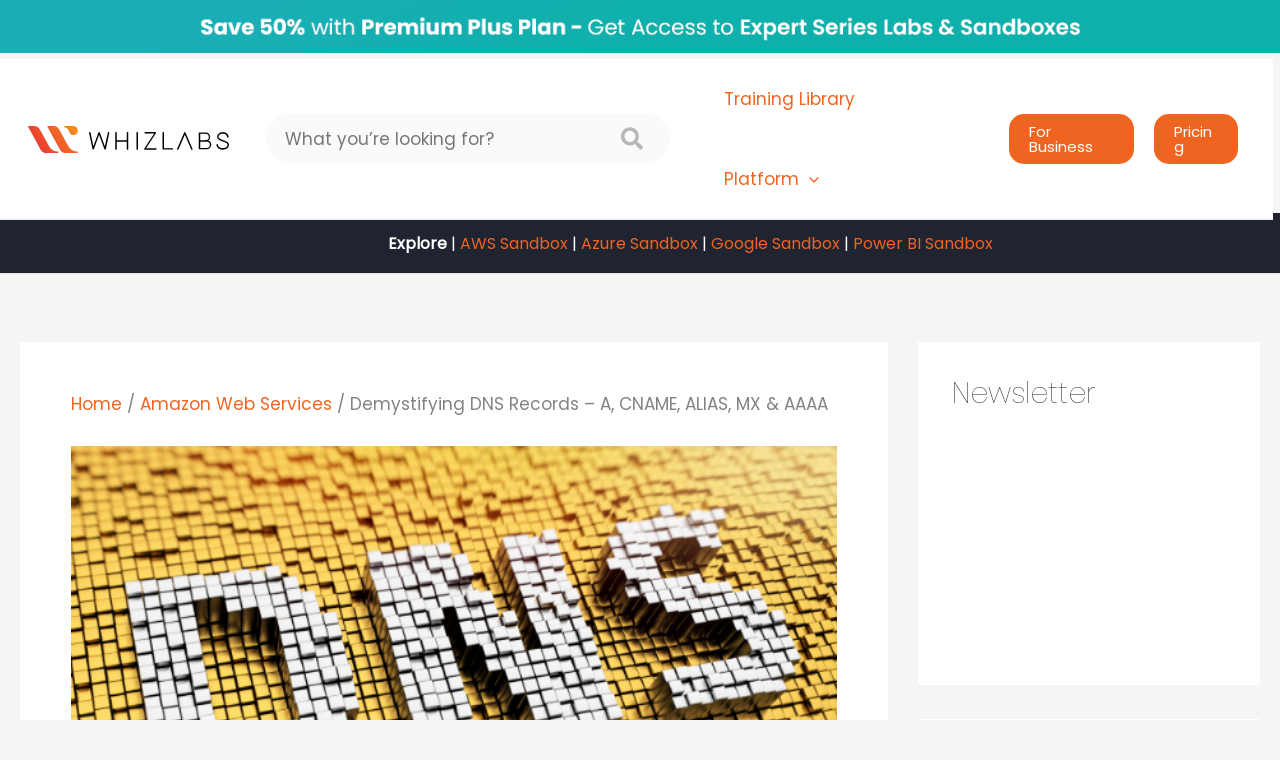

--- FILE ---
content_type: text/css; charset=utf-8
request_url: https://www.whizlabs.com/blog/wp-content/cache/min/1/blog/wp-content/plugins/wp-author-box-lite/lib/css/jquery-a-tabs.css?ver=1758187516
body_size: 559
content:
.a-tabs,.a-tabs>ul,.a-tabs>ul>li,.a-tabs>ul>li>a{position:relative;margin:0;padding:0;border:0;outline:0;display:block;outline:0 none;text-decoration:none;list-style:none;list-style-type:none}body .a-tabs{padding:15px 0;display:block;margin:0}body .a-tabs span.entypo,body .a-tabs span.entypo-social{font-family:'entypo';font-size:2em;width:auto;height:auto;line-height:.40em;width:24px;display:-moz-inline-stack;display:inline-block;vertical-align:middle;*vertical-align:auto;zoom:1;*display:inline;margin-top:.015em}body .a-tabs span.entypo-social{font-family:'entypo-social'}body .a-tabs,body .a-tabs:before,body .a-tabs:after,body .a-tabs .a-tab-container,body .a-tabs>ul>li>a,body .a-tabs .a-tab-content{-webkit-box-sizing:content-box;-moz-box-sizing:content-box;box-sizing:content-box}body .a-tabs>ul>li,body .a-tabs>ul>li>a,body .a-tabs .a-tab-container{border-color:#CECECE;border-style:solid}body .a-tabs>ul.a-tab-nav>li{float:left;list-style:none;list-style-type:none;position:relative}body .a-tabs>ul.a-tab-nav>li.a-tab-first{-webkit-box-shadow:rgba(0,0,0,.125) -3px 1px 1px -3px;-moz-box-shadow:rgba(0,0,0,.125) -3px 1px 1px -3px;box-shadow:rgba(0,0,0,.125) -3px 1px 1px -3px}body .a-tabs>ul.a-tab-nav>li.a-tab-last{-webkit-box-shadow:rgba(0,0,0,.125) 3px 1px 1px -3px;-moz-box-shadow:rgba(0,0,0,.125) 3px 1px 1px -3px;box-shadow:rgba(0,0,0,.125) 3px 1px 1px -3px}body .a-tabs>ul.a-tab-nav>li>a{color:#111;text-shadow:0 1px #fff;line-height:18px;font-weight:inherit;font-size:14px;padding:13px 24px;cursor:pointer;margin-right:-1px;min-height:1px;top:1px;border-width:1px 1px 0 1px;background:#F2F0F0;background-image:-webkit-gradient(linear,50% 0%,50% 100%,color-stop(0%,#fdfcfc),color-stop(50%,#fbf9f9),color-stop(50%,#f7f5f6),color-stop(100%,#f2f0f0));background-image:-webkit-linear-gradient(top,#fdfcfc,#fbf9f9 50%,#f7f5f6 50%,#f2f0f0);background-image:-moz-linear-gradient(top,#fdfcfc,#fbf9f9 50%,#f7f5f6 50%,#f2f0f0);background-image:-o-linear-gradient(top,#fdfcfc,#fbf9f9 50%,#f7f5f6 50%,#f2f0f0);background-image:linear-gradient(top,#fdfcfc,#fbf9f9 50%,#f7f5f6 50%,#f2f0f0)}body .a-tabs>ul.a-tab-nav>li.a-tab-active{top:2px;margin-top:-2px;padding-bottom:2px;background:none;z-index:1}body .a-tabs>ul.a-tab-nav>li.a-tab-active a{background:#fff}body .a-tabs a{-webkit-transition:none;-moz-transition:none;-o-transition:none;transition:none}body .a-tabs .a-tab-container{padding:0;margin:0;border-width:1px;background:#fff;position:relative;overflow:hidden;clear:both;zoom:1;-webkit-box-shadow:rgba(0,0,0,.125) 0 0 3px;-moz-box-shadow:rgba(0,0,0,.125) 0 0 3px;box-shadow:rgba(0,0,0,.125) 0 0 3px}body .a-tabs .a-tab-container .a-tab-content{position:absolute;width:auto;height:auto;overflow:hidden;padding:18px 24px;z-index:8;display:block;filter:progid:DXImageTransform.Microsoft.Alpha(Opacity=0);opacity:0;zoom:1}body .a-tabs .a-tab-container .a-tab-content.a-tab-active{z-index:10}body .a-tabs .a-tabs-mobile{display:none}body .a-tabs.a-tabs-to-mobile .a-tabs-mobile.a-tab-nav{position:relative;display:block}body .a-tabs.a-tabs-to-mobile .a-tabs-mobile.a-tab-nav li a{border-width:1px 1px 1px 1px;-webkit-box-shadow:rgba(0,0,0,.125) 0 0 3px;-moz-box-shadow:rgba(0,0,0,.125) 0 0 3px;box-shadow:rgba(0,0,0,.125) 0 0 3px}body .a-tabs.a-tabs-to-mobile .a-tab-container{margin-top:9px}body .a-tabs.a-tabs-to-mobile ul.a-tabs-desktop{display:none;position:absolute;top:inherit;margin-top:8px;left:0;z-index:1000;width:100%}body .a-tabs.a-tabs-to-mobile ul.a-tabs-desktop li.a-tab-last{-webkit-box-shadow:rgba(0,0,0,.125) 0 0 3px;-moz-box-shadow:rgba(0,0,0,.125) 0 0 3px;box-shadow:rgba(0,0,0,.125) 0 0 3px}body .a-tabs.a-tabs-to-mobile ul.a-tabs-desktop li.a-tab-last a{border-width:1px 1px 1px 1px}body .a-tabs.a-tabs-to-mobile .a-tab-nav,body .a-tabs.a-tabs-to-mobile .a-tab-nav li{width:100%;float:none;display:block}body .a-tabs.a-tabs-to-mobile .a-tab-nav li{-webkit-box-shadow:rgba(0,0,0,.125) -3px 1px 1px -3px;-moz-box-shadow:rgba(0,0,0,.125) -3px 1px 1px -3px;box-shadow:rgba(0,0,0,.125) -3px 1px 1px -3px}body .a-tabs.a-tabs-to-mobile .a-tab-nav li a{border-width:1px 1px 0 1px}body .a-tabs.a-tabs-to-mobile .a-tab-nav li .a-mobile-title{display:block}body .a-tabs.a-tabs-to-mobile .a-tab-nav li .a-tab-mobile-menu{position:absolute;right:.25em;font-size:3em;display:block;top:50%;margin-top:-9px;width:30px;height:16px}